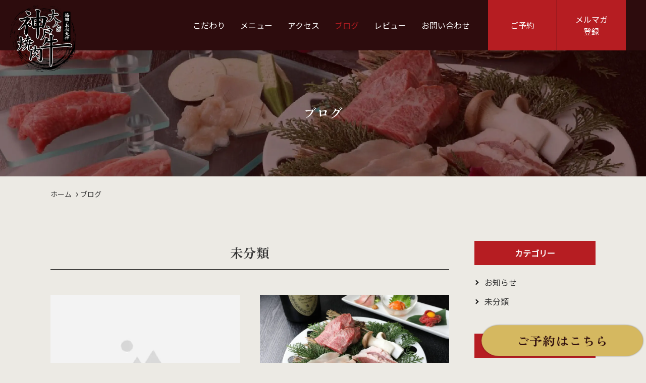

--- FILE ---
content_type: text/html; charset=UTF-8
request_url: https://otonanokobegyuyakiniku.com/category/uncategorized/page/2/
body_size: 8824
content:
<!DOCTYPE html><html lang="ja"><head>  <script>(function(w, d, s, l, i) {
			w[l] = w[l] || [];
			w[l].push({
				'gtm.start': new Date().getTime(),
				event: 'gtm.js'
			});
			var f = d.getElementsByTagName(s)[0],
				j = d.createElement(s),
				dl = l != 'dataLayer' ? '&l=' + l : '';
			j.async = true;
			j.src =
				'https://www.googletagmanager.com/gtm.js?id=' + i + dl;
			f.parentNode.insertBefore(j, f);
		})(window, document, 'script', 'dataLayer', 'GTM-MQCWVNL');</script> <meta charset="UTF-8"><title>黒毛和牛レバーおすすめの美味しい食べ方</title><meta name="description" content=""><meta name="viewport" content="width=device-width, initial-scale=1"><meta name="format-detection" content="telephone=no"><link rel="icon" type="image/x-icon" href="https://otonanokobegyuyakiniku.com/wp-content/themes/otonanokobegyuyakiniku/assets/img/favicon.png"><meta property="og:locale" content="ja_JP" /><meta property="og:site_name" content="梅田お初天神大人の神戸牛焼肉" /><meta property="og:title" content="梅田お初天神大人の神戸牛焼肉" /><meta property="og:url" content="https://otonanokobegyuyakiniku.com" /><meta property="og:type" content="website" /><meta property="og:description" content="「梅田お初天神大人の神戸牛焼肉」は、大阪梅田にある隠れ家のような焼肉屋です。シェフが厳選したこだわりの神戸牛と、焼肉に合う絶品のワインをご用意しております。" /><meta property="og:image" content="https://otonanokobegyuyakiniku.com/wp-content/themes/otonanokobegyuyakiniku/assets/img/ogp.jpg" /><meta property="og:image:url" content="https://otonanokobegyuyakiniku.com/wp-content/themes/otonanokobegyuyakiniku/assets/img/ogp.jpg" /><meta property="og:image:secure_url" content="https://otonanokobegyuyakiniku.com/wp-content/themes/otonanokobegyuyakiniku/assets/img/ogp.jpg" /><link rel="preconnect" href="https://fonts.googleapis.com"><link rel="preconnect" href="https://fonts.gstatic.com" crossorigin><link href="https://fonts.googleapis.com/css2?family=Noto+Sans+JP&family=Zen+Old+Mincho:wght@400;700;900&display=swap" rel="stylesheet"><link rel="stylesheet" href="https://otonanokobegyuyakiniku.com/wp-content/cache/autoptimize/css/autoptimize_single_a52299972e8144e41f76908301336f12.css"><link rel="stylesheet" href="https://otonanokobegyuyakiniku.com/wp-content/cache/autoptimize/css/autoptimize_single_8cd9d5e05ebaa503717e43945591dfa1.css"><link href="https://ugc-creative.com/ugc/css/api_reviews/embed.css" rel="stylesheet">  <script defer src="https://code.jquery.com/jquery-3.5.1.min.js"></script> <script defer src="https://otonanokobegyuyakiniku.com/wp-content/themes/otonanokobegyuyakiniku/assets/js/ofi.min.js"></script> <script defer src="https://otonanokobegyuyakiniku.com/wp-content/cache/autoptimize/js/autoptimize_single_74d06f347610956e4445b4b4a49530b0.js"></script> <meta name="description" content="- Page 2" /><meta name="robots" content="noindex, nofollow, max-image-preview:large" /><link rel="canonical" href="https://otonanokobegyuyakiniku.com/category/uncategorized/" /><link rel="prev" href="https://otonanokobegyuyakiniku.com/category/uncategorized/" /><link rel="next" href="https://otonanokobegyuyakiniku.com/category/uncategorized/page/3/" /><meta name="generator" content="All in One SEO (AIOSEO) 4.9.3" /> <script type="application/ld+json" class="aioseo-schema">{"@context":"https:\/\/schema.org","@graph":[{"@type":"BreadcrumbList","@id":"https:\/\/otonanokobegyuyakiniku.com\/category\/uncategorized\/page\/2\/#breadcrumblist","itemListElement":[{"@type":"ListItem","@id":"https:\/\/otonanokobegyuyakiniku.com#listItem","position":1,"name":"\u30db\u30fc\u30e0","item":"https:\/\/otonanokobegyuyakiniku.com","nextItem":{"@type":"ListItem","@id":"https:\/\/otonanokobegyuyakiniku.com\/category\/uncategorized\/#listItem","name":"\u672a\u5206\u985e"}},{"@type":"ListItem","@id":"https:\/\/otonanokobegyuyakiniku.com\/category\/uncategorized\/#listItem","position":2,"name":"\u672a\u5206\u985e","item":"https:\/\/otonanokobegyuyakiniku.com\/category\/uncategorized\/","nextItem":{"@type":"ListItem","@id":"https:\/\/otonanokobegyuyakiniku.com\/category\/uncategorized\/page\/2#listItem","name":"\u30da\u30fc\u30b8 2"},"previousItem":{"@type":"ListItem","@id":"https:\/\/otonanokobegyuyakiniku.com#listItem","name":"\u30db\u30fc\u30e0"}},{"@type":"ListItem","@id":"https:\/\/otonanokobegyuyakiniku.com\/category\/uncategorized\/page\/2#listItem","position":3,"name":"\u30da\u30fc\u30b8 2","previousItem":{"@type":"ListItem","@id":"https:\/\/otonanokobegyuyakiniku.com\/category\/uncategorized\/#listItem","name":"\u672a\u5206\u985e"}}]},{"@type":"CollectionPage","@id":"https:\/\/otonanokobegyuyakiniku.com\/category\/uncategorized\/page\/2\/#collectionpage","url":"https:\/\/otonanokobegyuyakiniku.com\/category\/uncategorized\/page\/2\/","name":"\u672a\u5206\u985e | \u6885\u7530\u304a\u521d\u5929\u795e\u5927\u4eba\u306e\u795e\u6238\u725b\u713c\u8089 - Page 2","description":"- Page 2","inLanguage":"ja","isPartOf":{"@id":"https:\/\/otonanokobegyuyakiniku.com\/#website"},"breadcrumb":{"@id":"https:\/\/otonanokobegyuyakiniku.com\/category\/uncategorized\/page\/2\/#breadcrumblist"}},{"@type":"Organization","@id":"https:\/\/otonanokobegyuyakiniku.com\/#organization","name":"\u6885\u7530\u304a\u521d\u5929\u795e\u5927\u4eba\u306e\u795e\u6238\u725b\u713c\u8089","description":"Just another WordPress site","url":"https:\/\/otonanokobegyuyakiniku.com\/","telephone":"+81675007325","logo":{"@type":"ImageObject","url":"https:\/\/otonanokobegyuyakiniku.com\/wp-content\/uploads\/2021\/11\/logo.png","@id":"https:\/\/otonanokobegyuyakiniku.com\/category\/uncategorized\/page\/2\/#organizationLogo","width":417,"height":426,"caption":"\u6885\u7530\u304a\u521d\u5929\u795e\u5927\u4eba\u306e\u795e\u6238\u725b\u713c\u8089"},"image":{"@id":"https:\/\/otonanokobegyuyakiniku.com\/category\/uncategorized\/page\/2\/#organizationLogo"}},{"@type":"WebSite","@id":"https:\/\/otonanokobegyuyakiniku.com\/#website","url":"https:\/\/otonanokobegyuyakiniku.com\/","name":"\u6885\u7530\u304a\u521d\u5929\u795e\u5927\u4eba\u306e\u795e\u6238\u725b\u713c\u8089","description":"Just another WordPress site","inLanguage":"ja","publisher":{"@id":"https:\/\/otonanokobegyuyakiniku.com\/#organization"}}]}</script> <link rel="alternate" type="application/rss+xml" title="梅田お初天神大人の神戸牛焼肉 &raquo; 未分類 カテゴリーのフィード" href="https://otonanokobegyuyakiniku.com/category/uncategorized/feed/" /><style id='wp-img-auto-sizes-contain-inline-css' type='text/css'>img:is([sizes=auto i],[sizes^="auto," i]){contain-intrinsic-size:3000px 1500px}
/*# sourceURL=wp-img-auto-sizes-contain-inline-css */</style><style id='wp-block-library-inline-css' type='text/css'>:root{--wp-block-synced-color:#7a00df;--wp-block-synced-color--rgb:122,0,223;--wp-bound-block-color:var(--wp-block-synced-color);--wp-editor-canvas-background:#ddd;--wp-admin-theme-color:#007cba;--wp-admin-theme-color--rgb:0,124,186;--wp-admin-theme-color-darker-10:#006ba1;--wp-admin-theme-color-darker-10--rgb:0,107,160.5;--wp-admin-theme-color-darker-20:#005a87;--wp-admin-theme-color-darker-20--rgb:0,90,135;--wp-admin-border-width-focus:2px}@media (min-resolution:192dpi){:root{--wp-admin-border-width-focus:1.5px}}.wp-element-button{cursor:pointer}:root .has-very-light-gray-background-color{background-color:#eee}:root .has-very-dark-gray-background-color{background-color:#313131}:root .has-very-light-gray-color{color:#eee}:root .has-very-dark-gray-color{color:#313131}:root .has-vivid-green-cyan-to-vivid-cyan-blue-gradient-background{background:linear-gradient(135deg,#00d084,#0693e3)}:root .has-purple-crush-gradient-background{background:linear-gradient(135deg,#34e2e4,#4721fb 50%,#ab1dfe)}:root .has-hazy-dawn-gradient-background{background:linear-gradient(135deg,#faaca8,#dad0ec)}:root .has-subdued-olive-gradient-background{background:linear-gradient(135deg,#fafae1,#67a671)}:root .has-atomic-cream-gradient-background{background:linear-gradient(135deg,#fdd79a,#004a59)}:root .has-nightshade-gradient-background{background:linear-gradient(135deg,#330968,#31cdcf)}:root .has-midnight-gradient-background{background:linear-gradient(135deg,#020381,#2874fc)}:root{--wp--preset--font-size--normal:16px;--wp--preset--font-size--huge:42px}.has-regular-font-size{font-size:1em}.has-larger-font-size{font-size:2.625em}.has-normal-font-size{font-size:var(--wp--preset--font-size--normal)}.has-huge-font-size{font-size:var(--wp--preset--font-size--huge)}.has-text-align-center{text-align:center}.has-text-align-left{text-align:left}.has-text-align-right{text-align:right}.has-fit-text{white-space:nowrap!important}#end-resizable-editor-section{display:none}.aligncenter{clear:both}.items-justified-left{justify-content:flex-start}.items-justified-center{justify-content:center}.items-justified-right{justify-content:flex-end}.items-justified-space-between{justify-content:space-between}.screen-reader-text{border:0;clip-path:inset(50%);height:1px;margin:-1px;overflow:hidden;padding:0;position:absolute;width:1px;word-wrap:normal!important}.screen-reader-text:focus{background-color:#ddd;clip-path:none;color:#444;display:block;font-size:1em;height:auto;left:5px;line-height:normal;padding:15px 23px 14px;text-decoration:none;top:5px;width:auto;z-index:100000}html :where(.has-border-color){border-style:solid}html :where([style*=border-top-color]){border-top-style:solid}html :where([style*=border-right-color]){border-right-style:solid}html :where([style*=border-bottom-color]){border-bottom-style:solid}html :where([style*=border-left-color]){border-left-style:solid}html :where([style*=border-width]){border-style:solid}html :where([style*=border-top-width]){border-top-style:solid}html :where([style*=border-right-width]){border-right-style:solid}html :where([style*=border-bottom-width]){border-bottom-style:solid}html :where([style*=border-left-width]){border-left-style:solid}html :where(img[class*=wp-image-]){height:auto;max-width:100%}:where(figure){margin:0 0 1em}html :where(.is-position-sticky){--wp-admin--admin-bar--position-offset:var(--wp-admin--admin-bar--height,0px)}@media screen and (max-width:600px){html :where(.is-position-sticky){--wp-admin--admin-bar--position-offset:0px}}

/*# sourceURL=wp-block-library-inline-css */</style><style id='wp-block-heading-inline-css' type='text/css'>h1:where(.wp-block-heading).has-background,h2:where(.wp-block-heading).has-background,h3:where(.wp-block-heading).has-background,h4:where(.wp-block-heading).has-background,h5:where(.wp-block-heading).has-background,h6:where(.wp-block-heading).has-background{padding:1.25em 2.375em}h1.has-text-align-left[style*=writing-mode]:where([style*=vertical-lr]),h1.has-text-align-right[style*=writing-mode]:where([style*=vertical-rl]),h2.has-text-align-left[style*=writing-mode]:where([style*=vertical-lr]),h2.has-text-align-right[style*=writing-mode]:where([style*=vertical-rl]),h3.has-text-align-left[style*=writing-mode]:where([style*=vertical-lr]),h3.has-text-align-right[style*=writing-mode]:where([style*=vertical-rl]),h4.has-text-align-left[style*=writing-mode]:where([style*=vertical-lr]),h4.has-text-align-right[style*=writing-mode]:where([style*=vertical-rl]),h5.has-text-align-left[style*=writing-mode]:where([style*=vertical-lr]),h5.has-text-align-right[style*=writing-mode]:where([style*=vertical-rl]),h6.has-text-align-left[style*=writing-mode]:where([style*=vertical-lr]),h6.has-text-align-right[style*=writing-mode]:where([style*=vertical-rl]){rotate:180deg}
/*# sourceURL=https://otonanokobegyuyakiniku.com/wp-includes/blocks/heading/style.min.css */</style><style id='wp-block-paragraph-inline-css' type='text/css'>.is-small-text{font-size:.875em}.is-regular-text{font-size:1em}.is-large-text{font-size:2.25em}.is-larger-text{font-size:3em}.has-drop-cap:not(:focus):first-letter{float:left;font-size:8.4em;font-style:normal;font-weight:100;line-height:.68;margin:.05em .1em 0 0;text-transform:uppercase}body.rtl .has-drop-cap:not(:focus):first-letter{float:none;margin-left:.1em}p.has-drop-cap.has-background{overflow:hidden}:root :where(p.has-background){padding:1.25em 2.375em}:where(p.has-text-color:not(.has-link-color)) a{color:inherit}p.has-text-align-left[style*="writing-mode:vertical-lr"],p.has-text-align-right[style*="writing-mode:vertical-rl"]{rotate:180deg}
/*# sourceURL=https://otonanokobegyuyakiniku.com/wp-includes/blocks/paragraph/style.min.css */</style><style id='global-styles-inline-css' type='text/css'>:root{--wp--preset--aspect-ratio--square: 1;--wp--preset--aspect-ratio--4-3: 4/3;--wp--preset--aspect-ratio--3-4: 3/4;--wp--preset--aspect-ratio--3-2: 3/2;--wp--preset--aspect-ratio--2-3: 2/3;--wp--preset--aspect-ratio--16-9: 16/9;--wp--preset--aspect-ratio--9-16: 9/16;--wp--preset--color--black: #000000;--wp--preset--color--cyan-bluish-gray: #abb8c3;--wp--preset--color--white: #ffffff;--wp--preset--color--pale-pink: #f78da7;--wp--preset--color--vivid-red: #cf2e2e;--wp--preset--color--luminous-vivid-orange: #ff6900;--wp--preset--color--luminous-vivid-amber: #fcb900;--wp--preset--color--light-green-cyan: #7bdcb5;--wp--preset--color--vivid-green-cyan: #00d084;--wp--preset--color--pale-cyan-blue: #8ed1fc;--wp--preset--color--vivid-cyan-blue: #0693e3;--wp--preset--color--vivid-purple: #9b51e0;--wp--preset--gradient--vivid-cyan-blue-to-vivid-purple: linear-gradient(135deg,rgb(6,147,227) 0%,rgb(155,81,224) 100%);--wp--preset--gradient--light-green-cyan-to-vivid-green-cyan: linear-gradient(135deg,rgb(122,220,180) 0%,rgb(0,208,130) 100%);--wp--preset--gradient--luminous-vivid-amber-to-luminous-vivid-orange: linear-gradient(135deg,rgb(252,185,0) 0%,rgb(255,105,0) 100%);--wp--preset--gradient--luminous-vivid-orange-to-vivid-red: linear-gradient(135deg,rgb(255,105,0) 0%,rgb(207,46,46) 100%);--wp--preset--gradient--very-light-gray-to-cyan-bluish-gray: linear-gradient(135deg,rgb(238,238,238) 0%,rgb(169,184,195) 100%);--wp--preset--gradient--cool-to-warm-spectrum: linear-gradient(135deg,rgb(74,234,220) 0%,rgb(151,120,209) 20%,rgb(207,42,186) 40%,rgb(238,44,130) 60%,rgb(251,105,98) 80%,rgb(254,248,76) 100%);--wp--preset--gradient--blush-light-purple: linear-gradient(135deg,rgb(255,206,236) 0%,rgb(152,150,240) 100%);--wp--preset--gradient--blush-bordeaux: linear-gradient(135deg,rgb(254,205,165) 0%,rgb(254,45,45) 50%,rgb(107,0,62) 100%);--wp--preset--gradient--luminous-dusk: linear-gradient(135deg,rgb(255,203,112) 0%,rgb(199,81,192) 50%,rgb(65,88,208) 100%);--wp--preset--gradient--pale-ocean: linear-gradient(135deg,rgb(255,245,203) 0%,rgb(182,227,212) 50%,rgb(51,167,181) 100%);--wp--preset--gradient--electric-grass: linear-gradient(135deg,rgb(202,248,128) 0%,rgb(113,206,126) 100%);--wp--preset--gradient--midnight: linear-gradient(135deg,rgb(2,3,129) 0%,rgb(40,116,252) 100%);--wp--preset--font-size--small: 13px;--wp--preset--font-size--medium: 20px;--wp--preset--font-size--large: 36px;--wp--preset--font-size--x-large: 42px;--wp--preset--spacing--20: 0.44rem;--wp--preset--spacing--30: 0.67rem;--wp--preset--spacing--40: 1rem;--wp--preset--spacing--50: 1.5rem;--wp--preset--spacing--60: 2.25rem;--wp--preset--spacing--70: 3.38rem;--wp--preset--spacing--80: 5.06rem;--wp--preset--shadow--natural: 6px 6px 9px rgba(0, 0, 0, 0.2);--wp--preset--shadow--deep: 12px 12px 50px rgba(0, 0, 0, 0.4);--wp--preset--shadow--sharp: 6px 6px 0px rgba(0, 0, 0, 0.2);--wp--preset--shadow--outlined: 6px 6px 0px -3px rgb(255, 255, 255), 6px 6px rgb(0, 0, 0);--wp--preset--shadow--crisp: 6px 6px 0px rgb(0, 0, 0);}:where(.is-layout-flex){gap: 0.5em;}:where(.is-layout-grid){gap: 0.5em;}body .is-layout-flex{display: flex;}.is-layout-flex{flex-wrap: wrap;align-items: center;}.is-layout-flex > :is(*, div){margin: 0;}body .is-layout-grid{display: grid;}.is-layout-grid > :is(*, div){margin: 0;}:where(.wp-block-columns.is-layout-flex){gap: 2em;}:where(.wp-block-columns.is-layout-grid){gap: 2em;}:where(.wp-block-post-template.is-layout-flex){gap: 1.25em;}:where(.wp-block-post-template.is-layout-grid){gap: 1.25em;}.has-black-color{color: var(--wp--preset--color--black) !important;}.has-cyan-bluish-gray-color{color: var(--wp--preset--color--cyan-bluish-gray) !important;}.has-white-color{color: var(--wp--preset--color--white) !important;}.has-pale-pink-color{color: var(--wp--preset--color--pale-pink) !important;}.has-vivid-red-color{color: var(--wp--preset--color--vivid-red) !important;}.has-luminous-vivid-orange-color{color: var(--wp--preset--color--luminous-vivid-orange) !important;}.has-luminous-vivid-amber-color{color: var(--wp--preset--color--luminous-vivid-amber) !important;}.has-light-green-cyan-color{color: var(--wp--preset--color--light-green-cyan) !important;}.has-vivid-green-cyan-color{color: var(--wp--preset--color--vivid-green-cyan) !important;}.has-pale-cyan-blue-color{color: var(--wp--preset--color--pale-cyan-blue) !important;}.has-vivid-cyan-blue-color{color: var(--wp--preset--color--vivid-cyan-blue) !important;}.has-vivid-purple-color{color: var(--wp--preset--color--vivid-purple) !important;}.has-black-background-color{background-color: var(--wp--preset--color--black) !important;}.has-cyan-bluish-gray-background-color{background-color: var(--wp--preset--color--cyan-bluish-gray) !important;}.has-white-background-color{background-color: var(--wp--preset--color--white) !important;}.has-pale-pink-background-color{background-color: var(--wp--preset--color--pale-pink) !important;}.has-vivid-red-background-color{background-color: var(--wp--preset--color--vivid-red) !important;}.has-luminous-vivid-orange-background-color{background-color: var(--wp--preset--color--luminous-vivid-orange) !important;}.has-luminous-vivid-amber-background-color{background-color: var(--wp--preset--color--luminous-vivid-amber) !important;}.has-light-green-cyan-background-color{background-color: var(--wp--preset--color--light-green-cyan) !important;}.has-vivid-green-cyan-background-color{background-color: var(--wp--preset--color--vivid-green-cyan) !important;}.has-pale-cyan-blue-background-color{background-color: var(--wp--preset--color--pale-cyan-blue) !important;}.has-vivid-cyan-blue-background-color{background-color: var(--wp--preset--color--vivid-cyan-blue) !important;}.has-vivid-purple-background-color{background-color: var(--wp--preset--color--vivid-purple) !important;}.has-black-border-color{border-color: var(--wp--preset--color--black) !important;}.has-cyan-bluish-gray-border-color{border-color: var(--wp--preset--color--cyan-bluish-gray) !important;}.has-white-border-color{border-color: var(--wp--preset--color--white) !important;}.has-pale-pink-border-color{border-color: var(--wp--preset--color--pale-pink) !important;}.has-vivid-red-border-color{border-color: var(--wp--preset--color--vivid-red) !important;}.has-luminous-vivid-orange-border-color{border-color: var(--wp--preset--color--luminous-vivid-orange) !important;}.has-luminous-vivid-amber-border-color{border-color: var(--wp--preset--color--luminous-vivid-amber) !important;}.has-light-green-cyan-border-color{border-color: var(--wp--preset--color--light-green-cyan) !important;}.has-vivid-green-cyan-border-color{border-color: var(--wp--preset--color--vivid-green-cyan) !important;}.has-pale-cyan-blue-border-color{border-color: var(--wp--preset--color--pale-cyan-blue) !important;}.has-vivid-cyan-blue-border-color{border-color: var(--wp--preset--color--vivid-cyan-blue) !important;}.has-vivid-purple-border-color{border-color: var(--wp--preset--color--vivid-purple) !important;}.has-vivid-cyan-blue-to-vivid-purple-gradient-background{background: var(--wp--preset--gradient--vivid-cyan-blue-to-vivid-purple) !important;}.has-light-green-cyan-to-vivid-green-cyan-gradient-background{background: var(--wp--preset--gradient--light-green-cyan-to-vivid-green-cyan) !important;}.has-luminous-vivid-amber-to-luminous-vivid-orange-gradient-background{background: var(--wp--preset--gradient--luminous-vivid-amber-to-luminous-vivid-orange) !important;}.has-luminous-vivid-orange-to-vivid-red-gradient-background{background: var(--wp--preset--gradient--luminous-vivid-orange-to-vivid-red) !important;}.has-very-light-gray-to-cyan-bluish-gray-gradient-background{background: var(--wp--preset--gradient--very-light-gray-to-cyan-bluish-gray) !important;}.has-cool-to-warm-spectrum-gradient-background{background: var(--wp--preset--gradient--cool-to-warm-spectrum) !important;}.has-blush-light-purple-gradient-background{background: var(--wp--preset--gradient--blush-light-purple) !important;}.has-blush-bordeaux-gradient-background{background: var(--wp--preset--gradient--blush-bordeaux) !important;}.has-luminous-dusk-gradient-background{background: var(--wp--preset--gradient--luminous-dusk) !important;}.has-pale-ocean-gradient-background{background: var(--wp--preset--gradient--pale-ocean) !important;}.has-electric-grass-gradient-background{background: var(--wp--preset--gradient--electric-grass) !important;}.has-midnight-gradient-background{background: var(--wp--preset--gradient--midnight) !important;}.has-small-font-size{font-size: var(--wp--preset--font-size--small) !important;}.has-medium-font-size{font-size: var(--wp--preset--font-size--medium) !important;}.has-large-font-size{font-size: var(--wp--preset--font-size--large) !important;}.has-x-large-font-size{font-size: var(--wp--preset--font-size--x-large) !important;}
/*# sourceURL=global-styles-inline-css */</style><style id='classic-theme-styles-inline-css' type='text/css'>/*! This file is auto-generated */
.wp-block-button__link{color:#fff;background-color:#32373c;border-radius:9999px;box-shadow:none;text-decoration:none;padding:calc(.667em + 2px) calc(1.333em + 2px);font-size:1.125em}.wp-block-file__button{background:#32373c;color:#fff;text-decoration:none}
/*# sourceURL=/wp-includes/css/classic-themes.min.css */</style><link rel="https://api.w.org/" href="https://otonanokobegyuyakiniku.com/wp-json/" /><link rel="alternate" title="JSON" type="application/json" href="https://otonanokobegyuyakiniku.com/wp-json/wp/v2/categories/1" /><link rel="EditURI" type="application/rsd+xml" title="RSD" href="https://otonanokobegyuyakiniku.com/xmlrpc.php?rsd" /><meta name="generator" content="WordPress 6.9" /></head><body class="archive paged category category-uncategorized category-1 paged-2 category-paged-2 wp-theme-otonanokobegyuyakiniku %e9%bb%92%e6%af%9b%e5%92%8c%e7%89%9b%e3%83%ac%e3%83%90%e3%83%bc%e3%81%8a%e3%81%99%e3%81%99%e3%82%81%e3%81%ae%e7%be%8e%e5%91%b3%e3%81%97%e3%81%84%e9%a3%9f%e3%81%b9%e6%96%b9"> <noscript><iframe src="https://www.googletagmanager.com/ns.html?id=GTM-MQCWVNL" height="0" width="0" style="display:none;visibility:hidden"></iframe></noscript><header><div class="l-inner-l"><div class="l-flex l-flex-space l-flex-reverse"><h1><a href="/"><noscript><img src="https://otonanokobegyuyakiniku.com/wp-content/themes/otonanokobegyuyakiniku/assets/img/logo.svg" alt="大人の神戸牛焼肉"></noscript><img class="lazyload" src='data:image/svg+xml,%3Csvg%20xmlns=%22http://www.w3.org/2000/svg%22%20viewBox=%220%200%20210%20140%22%3E%3C/svg%3E' data-src="https://otonanokobegyuyakiniku.com/wp-content/themes/otonanokobegyuyakiniku/assets/img/logo.svg" alt="大人の神戸牛焼肉"></a><span>梅田お初天神大人の神戸牛焼肉</span></h1> <a class="hd-btn-menu"> <span></span> <span></span> <span></span> </a><nav><ul><li><a href="/#sec-about">こだわり</a></li><li><a href="/#sec-menu">メニュー</a></li><li><a href="/#sec-access">アクセス</a></li><li><a href="/blog/" class="current" >ブログ</a></li><li><a href="/reviews/" >レビュー</a></li><li><a href="/contact/" >お問い合わせ</a></li></ul> <a class="hd-btn" href="https://www.tablecheck.com/shops/otonano-kobegyu-yakiniku/reserve" target="_blank">ご予約</a> <a class="hd-btn" href="https://www.masarusakai.com/tdk/index.php/form/reg?mid=9f538x" target="_blank">メルマガ<br>登録</a></nav></div></div></header><main id="l-main"><div class="title-page"><h2 class="title-l">ブログ</h2></div><div class="bread-crumb-wrap l-inner"><ul class="bread-crumb"><li><a href="/">ホーム</a></li><li>ブログ</li></ul></div><div class="l-inner"><div class="l-sec"><div id="l-flex-content" class="l-flex l-flex-space"><div id="l-main-content"><h3 class="title-l title-line">未分類</h3><ul class="l-flex l-flex-2 list-article"><article> <a href="https://otonanokobegyuyakiniku.com/uncategorized/446/"><div class="thumb"> <noscript><img src="https://otonanokobegyuyakiniku.com/wp-content/themes/otonanokobegyuyakiniku/assets/img/noimage.jpg" alt=""></noscript><img class="lazyload" src='data:image/svg+xml,%3Csvg%20xmlns=%22http://www.w3.org/2000/svg%22%20viewBox=%220%200%20210%20140%22%3E%3C/svg%3E' data-src="https://otonanokobegyuyakiniku.com/wp-content/themes/otonanokobegyuyakiniku/assets/img/noimage.jpg" alt=""></div><div class="txt"><h3 class="at-title">黒毛和牛レバーおすすめの美味しい食べ方</h3><p class="cat">未分類</p><div class="at-content"><p>梅田お初天神大人の神戸牛焼肉です。 黒毛和牛レバーは、牛の肝臓のことで、栄養価が高く、クセがなく食べやすい食材です。鉄分 [&hellip;]</p></div><p class="date txt-r">2023.09.05</p></div> </a></article><article> <a href="https://otonanokobegyuyakiniku.com/uncategorized/442/"><div class="thumb"> <img width="1000" height="667" src="https://otonanokobegyuyakiniku.com/wp-content/uploads/2023/05/IMG_0790.jpeg" class="attachment-full size-full wp-post-image" alt="" decoding="async" fetchpriority="high" srcset="https://otonanokobegyuyakiniku.com/wp-content/uploads/2023/05/IMG_0790.jpeg 1000w, https://otonanokobegyuyakiniku.com/wp-content/uploads/2023/05/IMG_0790-300x200.jpeg 300w, https://otonanokobegyuyakiniku.com/wp-content/uploads/2023/05/IMG_0790-768x512.jpeg 768w" sizes="(max-width: 1000px) 100vw, 1000px" /></div><div class="txt"><h3 class="at-title">黒毛和牛ココロおすすめの美味しい食べ方</h3><p class="cat">未分類</p><div class="at-content"><p>梅田お初天神大人の神戸牛焼肉です。 黒毛和牛ココロは、牛の心臓の部分です。コリコリとした食感と、さっぱりとした味わいが特 [&hellip;]</p></div><p class="date txt-r">2023.09.04</p></div> </a></article><article> <a href="https://otonanokobegyuyakiniku.com/uncategorized/309/"><div class="thumb"> <noscript><img width="750" height="1000" src="https://otonanokobegyuyakiniku.com/wp-content/uploads/2022/11/IMG_2361.jpeg" class="attachment-full size-full wp-post-image" alt="" decoding="async" srcset="https://otonanokobegyuyakiniku.com/wp-content/uploads/2022/11/IMG_2361.jpeg 750w, https://otonanokobegyuyakiniku.com/wp-content/uploads/2022/11/IMG_2361-225x300.jpeg 225w" sizes="(max-width: 750px) 100vw, 750px" /></noscript><img width="750" height="1000" src='data:image/svg+xml,%3Csvg%20xmlns=%22http://www.w3.org/2000/svg%22%20viewBox=%220%200%20750%201000%22%3E%3C/svg%3E' data-src="https://otonanokobegyuyakiniku.com/wp-content/uploads/2022/11/IMG_2361.jpeg" class="lazyload attachment-full size-full wp-post-image" alt="" decoding="async" data-srcset="https://otonanokobegyuyakiniku.com/wp-content/uploads/2022/11/IMG_2361.jpeg 750w, https://otonanokobegyuyakiniku.com/wp-content/uploads/2022/11/IMG_2361-225x300.jpeg 225w" data-sizes="(max-width: 750px) 100vw, 750px" /></div><div class="txt"><h3 class="at-title">神戸牛の希少部位テールとは？</h3><p class="cat">未分類</p><div class="at-content"><p>梅田お初天神大人の神戸牛焼肉です。 神戸牛テールは、神戸牛の希少部位のひとつで、牛の尻尾の部分から取られます。 神戸牛テ [&hellip;]</p></div><p class="date txt-r">2023.07.05</p></div> </a></article><article> <a href="https://otonanokobegyuyakiniku.com/uncategorized/200/"><div class="thumb"> <noscript><img width="1000" height="750" src="https://otonanokobegyuyakiniku.com/wp-content/uploads/2023/05/IMG_2438.jpeg" class="attachment-full size-full wp-post-image" alt="" decoding="async" srcset="https://otonanokobegyuyakiniku.com/wp-content/uploads/2023/05/IMG_2438.jpeg 1000w, https://otonanokobegyuyakiniku.com/wp-content/uploads/2023/05/IMG_2438-300x225.jpeg 300w, https://otonanokobegyuyakiniku.com/wp-content/uploads/2023/05/IMG_2438-768x576.jpeg 768w" sizes="(max-width: 1000px) 100vw, 1000px" /></noscript><img width="1000" height="750" src='data:image/svg+xml,%3Csvg%20xmlns=%22http://www.w3.org/2000/svg%22%20viewBox=%220%200%201000%20750%22%3E%3C/svg%3E' data-src="https://otonanokobegyuyakiniku.com/wp-content/uploads/2023/05/IMG_2438.jpeg" class="lazyload attachment-full size-full wp-post-image" alt="" decoding="async" data-srcset="https://otonanokobegyuyakiniku.com/wp-content/uploads/2023/05/IMG_2438.jpeg 1000w, https://otonanokobegyuyakiniku.com/wp-content/uploads/2023/05/IMG_2438-300x225.jpeg 300w, https://otonanokobegyuyakiniku.com/wp-content/uploads/2023/05/IMG_2438-768x576.jpeg 768w" data-sizes="(max-width: 1000px) 100vw, 1000px" /></div><div class="txt"><h3 class="at-title">神戸牛の希少部位「唐辛子」は赤身の旨味を堪能できる</h3><p class="cat">未分類</p><div class="at-content"><p>梅田お初天神大人の神戸牛焼肉です。 神戸牛は、その風味と柔らかさで世界的に知られています。しかし、あまり知られていない神 [&hellip;]</p></div><p class="date txt-r">2023.05.20</p></div> </a></article><article> <a href="https://otonanokobegyuyakiniku.com/uncategorized/197/"><div class="thumb"> <noscript><img width="1000" height="750" src="https://otonanokobegyuyakiniku.com/wp-content/uploads/2023/05/IMG_2376.jpeg" class="attachment-full size-full wp-post-image" alt="" decoding="async" srcset="https://otonanokobegyuyakiniku.com/wp-content/uploads/2023/05/IMG_2376.jpeg 1000w, https://otonanokobegyuyakiniku.com/wp-content/uploads/2023/05/IMG_2376-300x225.jpeg 300w, https://otonanokobegyuyakiniku.com/wp-content/uploads/2023/05/IMG_2376-768x576.jpeg 768w" sizes="(max-width: 1000px) 100vw, 1000px" /></noscript><img width="1000" height="750" src='data:image/svg+xml,%3Csvg%20xmlns=%22http://www.w3.org/2000/svg%22%20viewBox=%220%200%201000%20750%22%3E%3C/svg%3E' data-src="https://otonanokobegyuyakiniku.com/wp-content/uploads/2023/05/IMG_2376.jpeg" class="lazyload attachment-full size-full wp-post-image" alt="" decoding="async" data-srcset="https://otonanokobegyuyakiniku.com/wp-content/uploads/2023/05/IMG_2376.jpeg 1000w, https://otonanokobegyuyakiniku.com/wp-content/uploads/2023/05/IMG_2376-300x225.jpeg 300w, https://otonanokobegyuyakiniku.com/wp-content/uploads/2023/05/IMG_2376-768x576.jpeg 768w" data-sizes="(max-width: 1000px) 100vw, 1000px" /></div><div class="txt"><h3 class="at-title">神戸牛ラムシン：希少部位の魅力と調理方法と食べ方</h3><p class="cat">未分類</p><div class="at-content"><p>梅田お初天神大人の神戸牛焼肉です。 神戸牛ラムシンは、神戸牛の希少部位です。モモ肉の中央にある細かく繊細な肉で、柔らかく [&hellip;]</p></div><p class="date txt-r">2023.05.19</p></div> </a></article><article> <a href="https://otonanokobegyuyakiniku.com/uncategorized/195/"><div class="thumb"> <noscript><img width="400" height="300" src="https://otonanokobegyuyakiniku.com/wp-content/uploads/2023/05/2022-07-24-14.47のイメージ.jpeg" class="attachment-full size-full wp-post-image" alt="" decoding="async" srcset="https://otonanokobegyuyakiniku.com/wp-content/uploads/2023/05/2022-07-24-14.47のイメージ.jpeg 400w, https://otonanokobegyuyakiniku.com/wp-content/uploads/2023/05/2022-07-24-14.47のイメージ-300x225.jpeg 300w" sizes="(max-width: 400px) 100vw, 400px" /></noscript><img width="400" height="300" src='data:image/svg+xml,%3Csvg%20xmlns=%22http://www.w3.org/2000/svg%22%20viewBox=%220%200%20400%20300%22%3E%3C/svg%3E' data-src="https://otonanokobegyuyakiniku.com/wp-content/uploads/2023/05/2022-07-24-14.47のイメージ.jpeg" class="lazyload attachment-full size-full wp-post-image" alt="" decoding="async" data-srcset="https://otonanokobegyuyakiniku.com/wp-content/uploads/2023/05/2022-07-24-14.47のイメージ.jpeg 400w, https://otonanokobegyuyakiniku.com/wp-content/uploads/2023/05/2022-07-24-14.47のイメージ-300x225.jpeg 300w" data-sizes="(max-width: 400px) 100vw, 400px" /></div><div class="txt"><h3 class="at-title">神戸牛マルカワ：神戸ビーフの最高級部位の濃厚な赤身肉の味わいを堪能しよう</h3><p class="cat">未分類</p><div class="at-content"><p>梅田お初天神大人の神戸牛焼肉です。 神戸牛は、日本三大和牛の一つであり世界的にも有名です。そのおいしさは科学的にも証明さ [&hellip;]</p></div><p class="date txt-r">2023.05.18</p></div> </a></article></ul><div class='wp-pagenavi' role='navigation'> <a class="previouspostslink" rel="prev" aria-label="前のページ" href="https://otonanokobegyuyakiniku.com/category/uncategorized/">«</a><a class="page smaller" title="ページ 1" href="https://otonanokobegyuyakiniku.com/category/uncategorized/">1</a><span aria-current='page' class='current'>2</span><a class="page larger" title="ページ 3" href="https://otonanokobegyuyakiniku.com/category/uncategorized/page/3/">3</a><a class="page larger" title="ページ 4" href="https://otonanokobegyuyakiniku.com/category/uncategorized/page/4/">4</a><a class="nextpostslink" rel="next" aria-label="次のページ" href="https://otonanokobegyuyakiniku.com/category/uncategorized/page/3/">»</a></div></div><div id="l-side-content"><section><h4 class="title-side">カテゴリー</h4><ul class="list-side"><li class="cat-item cat-item-3"><a href="https://otonanokobegyuyakiniku.com/category/%e3%81%8a%e7%9f%a5%e3%82%89%e3%81%9b/">お知らせ</a></li><li class="cat-item cat-item-1 current-cat"><a aria-current="page" href="https://otonanokobegyuyakiniku.com/category/uncategorized/">未分類</a></li></ul></section><section><h4 class="title-side">人気の記事</h4></section></div></div></div></div></main> <a href="" id="pagetop"></a><footer> <a href="https://www.tablecheck.com/shops/otonano-kobegyu-yakiniku/reserve" target="_blank" class="ft-reserve"> ご予約はこちら </a><div class="sec-btn l-sec-s"><div class="l-inner"><div class="l-flex l-flex-space"> <a class="btn btn-border-w btn-ar-l" href="https://www.tablecheck.com/shops/otonano-kobegyu-yakiniku/reserve" target="_blank"> <em class="title-s mb10">ご予約はこちら</em> <span>WEB予約特典<br>神戸牛食べ尽くしコース<br>14,300円→10,780円（税込）</span> </a> <a class="btn btn-border-w btn-ar-l" href="https://www.masarusakai.com/tdk/index.php/form/reg?mid=9f538x" target="_blank"> <em class="title-s mb10">メルマガ登録はこちら</em>                <span>メルマガ登録特典<br>神戸牛食べ尽くしコース<br>14,300円→10,780円（税込）</span> さらに、ご満足いただけなかった場合は全額返金保証 </a></div></div></div><div class="l-inner txt-c"><p class="ft-logo"><a href="/"><noscript><img src="https://otonanokobegyuyakiniku.com/wp-content/themes/otonanokobegyuyakiniku/assets/img/logo.svg" alt="大人の神戸牛焼肉"></noscript><img class="lazyload" src='data:image/svg+xml,%3Csvg%20xmlns=%22http://www.w3.org/2000/svg%22%20viewBox=%220%200%20210%20140%22%3E%3C/svg%3E' data-src="https://otonanokobegyuyakiniku.com/wp-content/themes/otonanokobegyuyakiniku/assets/img/logo.svg" alt="大人の神戸牛焼肉"></a></p><p class="ft-name">梅田お初天神大人の神戸牛焼肉</p><p class="ft-address">大阪市北区曽根崎2-2-12 2F<br>東梅田駅より 徒歩 約３分</p><ul><li><a href="/blog/">ブログ</a></li><li><a href="/privacypolicy/">プライバシーポリシー</a></li><li><a href="/contact/">お問い合わせ</a></li></ul><p class="copyright"><small>©︎2021 梅田お初天神大人の神戸牛焼肉</small></p></div></footer> <script type="speculationrules">{"prefetch":[{"source":"document","where":{"and":[{"href_matches":"/*"},{"not":{"href_matches":["/wp-*.php","/wp-admin/*","/wp-content/uploads/*","/wp-content/*","/wp-content/plugins/*","/wp-content/themes/otonanokobegyuyakiniku/*","/*\\?(.+)"]}},{"not":{"selector_matches":"a[rel~=\"nofollow\"]"}},{"not":{"selector_matches":".no-prefetch, .no-prefetch a"}}]},"eagerness":"conservative"}]}</script> <noscript><style>.lazyload{display:none;}</style></noscript><script data-noptimize="1">window.lazySizesConfig=window.lazySizesConfig||{};window.lazySizesConfig.loadMode=1;</script><script defer data-noptimize="1" src='https://otonanokobegyuyakiniku.com/wp-content/plugins/autoptimize/classes/external/js/lazysizes.min.js?ao_version=3.1.14'></script> </body></html>

--- FILE ---
content_type: text/css
request_url: https://otonanokobegyuyakiniku.com/wp-content/cache/autoptimize/css/autoptimize_single_a52299972e8144e41f76908301336f12.css
body_size: 6203
content:
@charset "UTF-8";html,body,div,span,object,iframe,h1,h2,h3,h4,h5,h6,p,blockquote,pre,abbr,address,cite,code,del,dfn,em,img,ins,kbd,q,samp,small,strong,sub,sup,var,b,i,dl,dt,dd,ol,ul,li,fieldset,form,label,legend,table,caption,tbody,tfoot,thead,tr,th,td,article,aside,canvas,details,figcaption,figure,footer,header,hgroup,menu,nav,section,summary,time,mark,audio,video{margin:0;padding:0;border:0;outline:0;font-size:100%;vertical-align:baseline;background:0 0}article,aside,details,figcaption,figure,footer,header,hgroup,menu,nav,section{display:block}nav ul{list-style:none}blockquote,q{quotes:none}blockquote:before,blockquote:after,q:before,q:after{content:"";content:none}a{margin:0;padding:0;font-size:100%;vertical-align:baseline;background:0 0}ins{background-color:#ff9;color:#000;text-decoration:none}mark{background-color:#ff9;color:#000;font-style:italic;font-weight:700}del{text-decoration:line-through}abbr[title],dfn[title]{border-bottom:1px dotted;cursor:help}table{border-collapse:collapse;border-spacing:0}hr{display:block;height:1px;border:0;border-top:1px solid #ccc;margin:1em 0;padding:0}input,select{vertical-align:middle}body{line-height:1.5;-webkit-text-size-adjust:100%}ul,ol{list-style:none}a{display:block;color:inherit;text-decoration:none;outline:none}alink,avisited{color:inherit}img{vertical-align:top;font-size:0;line-height:0;width:auto;height:auto;max-width:100%}*,*:before,*:after{-webkit-box-sizing:border-box;-o-box-sizing:border-box;-ms-box-sizing:border-box;box-sizing:border-box}:root{--color-main:#b61d22;--color-dark:#880207;--color-sub:#2d0c0d}body{background:#eceae4}a{transition:.3s}.sp{display:none}@media screen and (max-width:500px){.sp{display:block}}@media screen and (max-width:767px){.pc{display:none}}.img,.thumb{line-height:0;text-align:center}.img img,.thumb img{transition:.3s}img{max-width:100%;width:auto;height:auto}.txt-c{text-align:center}.txt-r{text-align:right}.txt-l{text-align:left !important}.back-c-g{background:#f5f5f5}.back-c-gr{background:#f5fffa}.cf:after{content:"";display:block;clear:both}#pagetop{position:fixed;bottom:90px !important;right:12px;width:50px;height:50px;background:rgba(0,0,0,.7);z-index:10;transition:.3s;display:none}#pagetop:before{content:"";border-top:3px solid #fff;border-right:3px solid #fff;margin-top:-3px;height:10px;width:10px;position:absolute;top:50%;left:50%;transform:rotate(-45deg);margin-left:-5px}footer{padding:70px 0;background:url(//otonanokobegyuyakiniku.com/wp-content/themes/otonanokobegyuyakiniku/assets/css/../../assets/img/co_bg_01.jpg) no-repeat left top;background-size:cover}footer .ft-reserve{position:fixed;bottom:12px;right:6px;background:#d5b860;color:var(--color-sub);font-size:26px;line-height:68px;width:320px;text-align:center;border-radius:60px;font-weight:700;font-family:'Zen Old Mincho',serif;box-shadow:0 0 3px rgba(0,0,0,.5);animation:poyon 5s infinite}@keyframes poyon{0%{transform:scale(1,1) translate(0%,0%)}15%{transform:scale(.9,.9) translate(0%,3%)}30%{transform:scale(1,.9) translate(0%,3%)}50%{transform:scale(.9,1) translate(0%,-3%)}70%{transform:scale(1,.9) translate(0%,3%)}100%{transform:scale(1,1) translate(0%,0%)}}footer p,footer a{color:#fff}footer .ft-logo{margin-bottom:10px}footer .ft-logo img{width:200px}footer .ft-name{font-size:18px;margin-bottom:10px;font-family:'Zen Old Mincho',serif}footer .ft-address{margin-bottom:70px;font-family:'Zen Old Mincho',serif}footer ul{display:flex;justify-content:center;margin-bottom:10px}footer ul li{margin:0 20px}footer ul a{font-size:14px}footer .copyright{font-size:14px;font-family:'Zen Old Mincho',serif}@media screen and (max-width:767px){#pagetop{bottom:80px !important}footer .ft-reserve{width:calc(100% - 20px);right:10px;font-size:26px;line-height:64px;bottom:6px}footer .ft-logo img{width:100px}}@media screen and (max-width:500px){footer ul{display:block}footer ul li{border-bottom:1px dotted #fff}footer ul li:last-child{border-bottom:none}footer ul a{padding:10px}}header{position:fixed;width:100%;background:var(--color-sub);z-index:100;height:100px;transition:.3s}header .l-inner-l{position:relative}header h1{transition:.3s;padding:0 0 2px;position:absolute;top:10px;left:0}header h1 img{transition:.3s}header h1 span{display:none;white-space:nowrap;color:#fff}header .hd-btn-menu{display:none;position:fixed;z-index:200;top:0;right:5px;float:right;width:70px;height:70px;padding-top:40px;text-align:center;color:#fff}header .hd-btn-menu span{position:absolute;left:50%;display:inline-block;width:36px;height:3px;margin-left:-18px;-webkit-transition:all .4s;transition:all .4s;background:#fff}header .hd-btn-menu span:nth-child(1){top:50%;margin-top:-12px}header .hd-btn-menu span:nth-child(2){top:50%;margin-top:-1.5px}header .hd-btn-menu span:nth-child(3){top:50%;margin-top:10px}header a{font-family:'Noto Sans JP',sans-serif}header nav li a:hover{color:var(--color-main)}@media screen and (min-width:1101px){header h1{font-size:14px}header h1 img{width:130px}header .current{color:var(--color-main)}header nav{display:flex}header nav ul{display:flex;align-items:center;margin-right:20px}header nav li{position:relative}header nav li a{line-height:100px;padding:0 15px}header nav a{display:block;color:#fff}header .hd-btn{background:var(--color-main);color:#fff;display:flex;align-items:center;justify-content:center;white-space:nowrap;text-align:center;width:136px;line-height:1.5em;margin-left:1px}header .hd-btn:hover{background:var(--color-dark)}}@media screen and (max-width:1100px){header{height:70px}header h1{left:10px}header h1 img{width:100px}header h1 span{display:block;position:absolute;top:15px;left:120px;white-space:nowrap;color:#fff;font-size:14px}header .js-slugnav ul{display:block !important;position:relative !important;width:100% !important}header .hd-btn-menu{display:inline-block}header nav{position:fixed;z-index:100;top:0;right:-320px;overflow-x:hidden;overflow-y:auto;width:320px;height:100%;padding:70px 25px;-webkit-transition:.3s;transition:.3s;background:#fff;-webkit-box-shadow:0 1px 3px 0 #ddd;box-shadow:0 1px 3px 0 #ddd;-webkit-overflow-scrolling:touch}header nav ul{margin-bottom:30px}header nav ul li{border-bottom:1px dotted #ccc}header nav ul li a{padding:10px 10px 10px 15px}header nav ul a{position:relative}header nav ul a:before{content:"";border-top:2px solid var(--color-main);border-right:2px solid var(--color-main);margin-top:-3px;height:7px;width:7px;position:absolute;top:50%;left:0;transform:rotate(45deg)}header .hd-btn{background:var(--color-main);color:#fff;text-align:center;padding:10px;height:48px;margin-top:10px;position:relative}header .hd-btn:after{content:"";border-top:2px solid #fff;border-right:2px solid #fff;margin-top:-3.5px;height:7px;width:7px;position:absolute;top:50%;right:10px;transform:rotate(45deg)}header .hd-btn br{display:none}.js-open header:after{position:fixed;z-index:99;top:0;left:0;display:block;width:100%;height:100%;content:'';background:rgba(0,0,0,.3)}.js-open header nav{top:0;right:0;bottom:0}.js-open header .hd-btn-menu{color:var(--color-main)}.js-open header .hd-btn-menu span{background:var(--color-main)}.js-open header .hd-btn-menu span:nth-child(1){top:5px;transform:translateY(20px) rotate(-45deg);margin-top:0}.js-open header .hd-btn-menu span:nth-child(2){opacity:0}.js-open header .hd-btn-menu span:nth-child(3){top:45.5px;transform:translateY(-20px) rotate(45deg);margin-top:0}}@media screen and (max-width:500px){header{height:50px}header h1{top:3px}header h1 img{width:45px}header h1 span{left:60px;top:12px}header .hd-btn-menu{width:50px;height:50px}}header.js-fixed{height:70px;box-shadow:0 0 5px 5px rgba(0,0,0,.03)}@media screen and (min-width:1101px){header.js-fixed h1 img{width:100px}header.js-fixed nav li a{line-height:70px}}@media screen and (max-width:1100px){header.js-fixed{height:60px}header.js-fixed h1{font-size:10px}header.js-fixed h1 span{top:10px}header.js-fixed .hd-btn-menu{width:60px;height:60px}}@media screen and (max-width:500px){header.js-fixed{height:50px}header.js-fixed .hd-btn-menu{width:50px;height:50px}}#l-main{display:block;padding-top:100px;position:relative}@media screen and (max-width:1100px){#l-main{padding-top:70px}}@media screen and (max-width:500px){#l-main{padding-top:50px}}.l-inner-l{width:100%;max-width:1240px;margin:0 auto;padding:0 20px}.l-inner{width:100%;max-width:1120px;margin:0 auto;padding:0 20px}.l-inner-s{width:96%;max-width:940px;margin:0 auto;padding:0 20px}.l-inner-ss{width:96%;max-width:800px;margin:0 auto;padding:0 20px}@media screen and (max-width:1000px){#l-flex-content{display:block}}#l-flex-content+section{margin-top:50px}#l-main-content{width:calc(100% - 290px)}@media screen and (max-width:1000px){#l-main-content{width:100%;margin-bottom:100px}}#l-side-content{width:240px}#l-side-content section{margin-bottom:50px}@media screen and (max-width:1000px){#l-side-content{width:100%}}.back-c-r{background:url(//otonanokobegyuyakiniku.com/wp-content/themes/otonanokobegyuyakiniku/assets/css/../../assets/img/co_bg_01.jpg) no-repeat left top;background-size:cover}@media screen and (max-width:767px){.back-c-r{background:url(//otonanokobegyuyakiniku.com/wp-content/themes/otonanokobegyuyakiniku/assets/css/../../assets/img/co_bg_01.jpg) repeat left top}}.back-c-dr{background:var(--color-sub)}.back-c-g{background:#eceae4}.l-sec{padding:80px 0}@media screen and (max-width:767px){.l-sec{padding:60px 0}}.l-sec-s{padding:50px 0}.l-flex{display:flex}.l-flex-2{flex-wrap:wrap}.l-flex-2>*{width:calc((100% - 40px)/2);margin-bottom:40px}.l-flex-2>*:nth-child(even){margin-left:40px}@media screen and (max-width:1000px){.l-flex-2>*{width:calc((100% - 20px)/2);margin-bottom:20px}.l-flex-2>*:nth-child(even){margin-left:20px}}@media screen and (max-width:600px){.l-flex-2{display:block}.l-flex-2>*{width:100%}.l-flex-2>*:nth-child(even){margin-left:0}}.l-flex-3{flex-wrap:wrap}.l-flex-3>*{width:calc((100% - 80px)/3);margin-bottom:40px;margin-left:40px}.l-flex-3>*:nth-child(3n+1){margin-left:0}@media screen and (max-width:1000px){.l-flex-3{flex-wrap:wrap}.l-flex-3>*{width:calc((100% - 20px)/2);margin-left:0}.l-flex-3>*:nth-child(even){margin-left:20px}}@media screen and (max-width:600px){.l-flex-3{display:block}.l-flex-3>*{width:100%}.l-flex-3>*:nth-child(even){margin-left:0}}.l-flex-4{flex-wrap:wrap}.l-flex-4>*{width:calc((100% - 120px)/4);margin-bottom:40px;margin-left:40px}.l-flex-4>*:nth-child(4n+1){margin-left:0}@media screen and (max-width:1000px){.l-flex-4{flex-wrap:wrap}.l-flex-4>*{width:calc((100% - 20px)/2);margin-left:0}.l-flex-4>*:nth-child(even){margin-left:20px}}@media screen and (max-width:600px){.l-flex-4{display:block}.l-flex-4>*{width:100%}.l-flex-4>*:nth-child(even){margin-left:0}}.l-flex-space{justify-content:space-between}.l-flex-reverse{flex-direction:row-reverse}.l-flex-acenter{align-items:center}.home #l-main{font-family:'Zen Old Mincho',serif}.home .mainvisual{background:url(//otonanokobegyuyakiniku.com/wp-content/themes/otonanokobegyuyakiniku/assets/css/../../assets/img/index/co_main_01.jpg) no-repeat center center;background-size:cover;position:relative;padding:30px 0 70px}.home .mainvisual .logo{text-align:right;margin-bottom:80px}.home .mainvisual .logo img{width:28%}.home .mainvisual .txt{color:#fff;font-size:3vw}@media screen and (max-width:767px){.home .mainvisual{background:url(//otonanokobegyuyakiniku.com/wp-content/themes/otonanokobegyuyakiniku/assets/css/../../assets/img/index/co_main_01_sp.jpg) no-repeat center center;background-size:cover}.home .mainvisual .logo img{width:39%}.home .mainvisual .txt{font-size:5vw}}.home .copy-main{padding:70px 0;background:url(//otonanokobegyuyakiniku.com/wp-content/themes/otonanokobegyuyakiniku/assets/css/../../assets/img/co_bg_01.jpg) repeat left top;background-size:cover;text-align:center}.home .copy-main p{color:#fff}.home .copy-main p .sp{display:none}@media screen and (max-width:767px){.home .copy-main p .sp{display:block}}@media screen and (max-width:500px){.home .copy-main p{font-size:16px}}@media screen and (max-width:370px){.home .copy-main p .sp{display:none}}.home .sec-about{position:relative;min-height:530px}.home .sec-about:before{content:'';display:block;width:50%;height:100%;position:absolute;right:0;top:0;background-size:cover !important}.home .sec-about .img{display:none}.home .sec-about h2,.home .sec-about p{color:#fff}.home .sec-about h2{margin-bottom:20px;text-align:left}.home .sec-about.sec-about01:before{background:url(//otonanokobegyuyakiniku.com/wp-content/themes/otonanokobegyuyakiniku/assets/css/../../assets/img/index/co_im_01.jpg) no-repeat center center}.home .sec-about.sec-about02:before{right:auto;left:0;background:url(//otonanokobegyuyakiniku.com/wp-content/themes/otonanokobegyuyakiniku/assets/css/../../assets/img/index/co_im_02.jpg) no-repeat left center}.home .sec-about.sec-about03:before{background:url(//otonanokobegyuyakiniku.com/wp-content/themes/otonanokobegyuyakiniku/assets/css/../../assets/img/index/co_im_03.jpg) no-repeat center center}@media screen and (min-width:768px){.home .sec-about .txt{width:50%;padding:40px 30px 40px 0}.home .sec-about .l-flex-reverse .txt{padding:40px 0 40px 30px}}@media screen and (max-width:767px){.home .sec-about:before{content:none}.home .sec-about .l-flex{display:block}.home .sec-about .img{width:100%;display:block}.home .sec-about .img img{width:100%;height:auto}.home .sec-about .txt{padding:30px 0 40px}}.home #sec-menu{padding-bottom:80px}.home #sec-menu .img-l{margin-bottom:50px}.home #sec-menu .img-l img{width:100%}.home #sec-menu h2 span{display:block;margin-bottom:50px;text-align:center}.home #sec-menu .intro{width:100%;max-width:600px;margin:0 auto}.home #sec-menu .illu{text-align:center;margin:40px auto 100px}.home #sec-menu .illu img{width:200px}.home .sec-menu-detail h4{text-align:center;color:var(--color-main);margin-bottom:20px}.home .sec-menu-detail .wrap-iblock{margin-bottom:50px}.home .sec-menu-detail section{margin-bottom:60px}.home .sec-menu-detail section .img{width:50%}.home .sec-menu-detail section .txt{width:50%;padding-left:30px}.home .sec-menu-detail section .detail{margin-bottom:20px}.home .sec-menu-detail section section{width:49%}.home .sec-menu-detail section section .img{width:40%}.home .sec-menu-detail section section .txt{width:60%}.home .sec-menu-detail .l-flex+.l-flex{margin-top:50px}.home .sec-menu-detail .list-dot{display:flex;flex-wrap:wrap}.home .sec-menu-detail .list-dot li{width:50%}.home .sec-menu-detail h5{background:#fff;padding:10px 15px;margin-bottom:20px}.home .sec-menu-detail .box{display:flex;background:#fff;margin-top:20px}.home .sec-menu-detail .box .box-r{background:var(--color-main);text-align:center;padding:10px;display:flex;justify-content:center;align-items:center}.home .sec-menu-detail .box .box-r p{color:#fff;white-space:nowrap}.home .sec-menu-detail .box .box-w{padding:10px 20px}.home .sec-menu-detail .box .price{margin-bottom:5px;font-size:.933vw}.home .sec-menu-detail .box .price em{font-size:1.333vw}.home .sec-menu-detail .price-l{margin-bottom:10px}.home .sec-menu-detail .price-l em{font-size:1.467vw}@media screen and (max-width:1100px){.home .sec-menu-detail .box .price em{font-size:20px}.home .sec-menu-detail .price-l em{font-size:20px}}@media screen and (max-width:767px){.home .sec-menu-detail .l-flex{display:block}.home .sec-menu-detail .box .price em{font-size:18px}.home .sec-menu-detail .price-l em{font-size:18px}.home .sec-menu-detail section .img{width:100%;text-align:center;margin-bottom:20px}.home .sec-menu-detail section .txt{width:100%;padding-left:0}.home .sec-menu-detail section section{width:100%}.home .sec-menu-detail section section .img{width:100%}.home .sec-menu-detail section section .img img{max-width:200px}.home .sec-menu-detail section section .txt{width:100%}.home .sec-menu-detail section section .txt h6 br{display:none}.home #sec-menu{padding-bottom:0}}.home #sec-greeting{margin-bottom:70px}.home #sec-greeting .img{width:35%}.home #sec-greeting .txt{width:62%}.home #sec-greeting .txt p{color:#fff;margin-bottom:30px}.home #sec-greeting .name{font-size:1.6vw;text-align:right}@media screen and (max-width:1100px){.home #sec-greeting .name{font-size:20px}}@media screen and (max-width:767px){.home #sec-greeting .l-flex{display:block}.home #sec-greeting .l-flex .img{margin-bottom:20px;width:100%;text-align:center}.home #sec-greeting .l-flex .img img{max-width:380px;width:100%}.home #sec-greeting .l-flex .txt{width:100%}.home #sec-greeting .name{font-size:18px}}.home #sec-access .txt{width:34%}.home #sec-access .map{width:64%}@media screen and (max-width:767px){.home #sec-access .l-flex{display:block}.home #sec-access .map{margin-bottom:20px;width:100%}.home #sec-access .txt{width:100%}}.home .map{position:relative;width:100%;height:0;padding-top:350px}.home .map iframe{position:absolute;top:0;left:0;width:100%;height:100%}.home .sec-onlinestore p{color:#fff}.home .sec-onlinestore section{width:48%}.home .sec-onlinestore .img{margin-bottom:20px}@media screen and (max-width:767px){.home .sec-onlinestore .l-flex{display:block}.home .sec-onlinestore section{width:100%;margin-bottom:50px}.home .sec-onlinestore section .img{text-align:center}.home .sec-onlinestore section img{max-width:400px;width:100%}}.home .list-article .thumb{height:160px}.home .list-article .thumb img{height:160px;width:100%;object-fit:cover}@media screen and (max-width:767px){.home .list-article .thumb{height:200px}.home .list-article .thumb img{height:200px}}article .info{display:flex}article .info .date{display:inline-block}article .info>*{margin-right:15px}article .cat{background:var(--color-dark);color:#fff;display:inline-block;font-size:14px;padding:1px 10px}article .at-content{margin:10px auto 5px}.home article .cat{background:#000}.at-single .list-cat{margin-bottom:20px}.at-single .info{margin-bottom:20px}.at-single .thumb{margin-bottom:30px}.at-single .at-content h2,.at-single .at-content h3{margin:30px auto 25px;font-size:1.333vw;font-family:'Zen Old Mincho',serif}@media screen and (min-width:1501px){.at-single .at-content h2,.at-single .at-content h3{font-size:20px}}@media screen and (max-width:1100px){.at-single .at-content h2,.at-single .at-content h3{font-size:18px}}@media screen and (max-width:767px){.at-single .at-content h2,.at-single .at-content h3{margin-bottom:16px}}.at-single .at-content h2{padding-bottom:10px;border-bottom:1px solid #000}.at-single .at-content p{margin-top:25px}.at-single .at-content ul{margin-top:25px}.at-single .at-content ul li{position:relative;padding-left:1.2em}.at-single .at-content ul li:before{content:'・';position:absolute;top:0;left:0;color:var(--color-main)}.at-single .at-content .wp-block-image{margin-top:25px;display:block;text-align:center}.link-paging{margin:70px auto;position:relative}.link-paging .prev,.link-paging .next{width:40%}.link-paging .prev a,.link-paging .next a{overflow:hidden;text-overflow:ellipsis;white-space:nowrap;display:block}.link-paging .prev a:hover,.link-paging .next a:hover{color:var(--color-main)}.link-paging .prev{float:left;padding-left:20px}.link-paging .prev:after{content:"";border-top:2px solid var(--color-dark);border-right:2px solid var(--color-dark);margin-top:-3.5px;height:7px;width:7px;position:absolute;top:50%;left:2px;transform:rotate(-135deg)}.link-paging .next{float:right;padding-right:20px}.link-paging .next a{text-align:right}.link-paging .next:after{content:"";border-top:2px solid var(--color-dark);border-right:2px solid var(--color-dark);margin-top:-3.5px;height:7px;width:7px;position:absolute;top:50%;right:2px;transform:rotate(45deg)}.link-paging .btn{position:absolute;bottom:-80px;left:50%;margin-left:-150px}@media screen and (max-width:767px){.link-paging .prev,.link-paging .next{width:47%}}.btn-more{margin-top:50px}input[type=submit],input[type=button],input[type=text],input[type=email],input[type=tel],input[type=radio],input[type=date],select,button,textarea{-webkit-appearance:none;-moz-appearance:none;appearance:none;background:0 0;border:none;border-radius:0;font:inherit;outline:none;font-size:16px}textarea{resize:vertical}input[type=submit],input[type=button],label,button,select{cursor:pointer}select::-ms-expand{display:none}.list-form li{margin-bottom:30px}.list-form dl{display:flex;justify-content:space-between}.list-form dt{width:250px;position:relative;padding:5px 70px 0 0;text-align:right}.list-form dt span{background:var(--color-main);display:inline-block;color:#fff;font-size:12px;padding:1px 10px;position:absolute;right:0;top:8px}.list-form dd{width:calc(100% - 280px)}@media screen and (max-width:767px){.list-form dl{display:block}.list-form dt{width:100%;text-align:left;margin-bottom:10px}.list-form dt span{position:relative;top:0;margin-left:10px}.list-form dd{width:100%}}.list-form ::placeholder{color:#cdd6dd}input[type=text],input[type=email],input[type=tel],textarea{background:#fff;padding:10px;border:1px solid #cdd6dd;width:100%}.contact .note{font-family:'Zen Old Mincho',serif}.contact .tel{text-align:center}.contact .tel .telnum{margin-bottom:10px;padding-left:45px;height:40px;line-height:40px;display:inline-block;position:relative;font-weight:700;background:url(//otonanokobegyuyakiniku.com/wp-content/themes/otonanokobegyuyakiniku/assets/css/../../assets/img/co_ic_tel.svg) no-repeat left center;background-size:contain;letter-spacing:.02em}@media screen and (max-width:1100px){.contact .tel .telnum{height:auto;line-height:1.2em;padding-left:30px}}.privacy{position:relative;display:inline-block;margin:20px auto}input[type=checkbox]{appearance:none;display:none}input[type=checkbox]+span{display:inline-block;position:relative;vertical-align:middle;cursor:pointer}input[type=checkbox]+span:before{content:'';background:#fff;border:1px solid #cdd6dd;display:inline-block;width:20px;height:20px;position:relative;top:5px;margin-right:7px;vertical-align:top;cursor:pointer;text-align:center;transition:all .25s ease;position:relative}input[type=checkbox]:checked+span:after{content:'';display:inline-block;position:absolute;left:6px;top:50%;margin-top:-7px;width:8px;height:12px;border:solid var(--color-main);border-width:0 3px 3px 0;transform:rotate(45deg)}.btn{text-align:center;display:block;font-family:'Noto Sans JP',sans-serif;position:relative;padding:10px}.btn-l{width:300px;max-width:100%}@media screen and (max-width:1100px){.btn-l{width:270px}}.btn-ar:after{transition:.3s;content:"";border-top:2px solid #666;border-right:2px solid #666;margin-top:-4px;height:8px;width:8px;position:absolute;top:50%;right:15px;transform:rotate(45deg)}.btn-ar-l:after{content:"";border-top:2px solid #fff;border-right:2px solid #fff;margin-top:-6px;height:12px;width:12px;position:absolute;top:50%;right:15px;transform:rotate(45deg)}.btn-ar-l:hover:after{border-color:var(--color-main)}.btn-border-w{color:#fff;max-width:300px;width:100%;margin:0 auto;border:1px solid #fff;text-align:center}.btn-border-w.btn-ar:after{border-color:#fff}.btn-border-w:hover{background:#fff;color:var(--color-main)}.btn-border-w:hover.btn-ar:after{border-color:var(--color-main)}.btn-c-r{background:var(--color-dark);color:#fff}.btn-c-r.btn-ar:after{border-color:#fff}.btn-center{margin:0 auto}.list-dot li{position:relative;padding-left:1.2em}.list-dot li:before{content:'・';display:inline-block;position:absolute;top:0;left:0}.list-article a:hover img{opacity:.7}.list-article a:hover .txt{opacity:.7}.list-article .thumb{margin-bottom:10px;background:#fff}.list-article .thumb img{transition:.3s}.list-article .txt{transition:.3s}.list-article .at-title{margin-bottom:10px;font-size:1.2vw}@media screen and (min-width:1501px){.list-article .at-title{font-size:18px}}@media screen and (max-width:1100px){.list-article .at-title{font-size:18px}}@media screen and (max-width:767px){.list-article .at-title{font-size:16px}}.back-c-r .list-article article .at-title{color:#fff}.back-c-r .list-article article .date{color:#fff;font-family:'Noto Sans JP',sans-serif}.back-c-r .list-article article .cat{font-family:'Noto Sans JP',sans-serif}.list-article .cat-content{margin:10px 0}@media screen and (max-width:600px){.list-article article{max-width:400px;margin:0 auto 40px !important}}.blog .list-article .thumb,.category .list-article .thumb{height:250px}.blog .list-article .thumb img,.category .list-article .thumb img{height:250px;width:100%;object-fit:cover}@media screen and (max-width:767px){.blog .list-article .thumb,.category .list-article .thumb{height:200px}.blog .list-article .thumb img,.category .list-article .thumb img{height:200px}}.list-side li{margin-bottom:10px;position:relative;padding-left:20px}.list-side li:before{content:"";border-top:2px solid #000;border-right:2px solid #000;margin-top:-3.5px;height:7px;width:7px;position:absolute;top:50%;left:0;transform:rotate(45deg)}.list-side a{font-family:'Noto Sans JP',sans-serif}.list-side a:hover{color:var(--color-main)}.list-privacypolicy>li{margin-bottom:30px}.privacypolicy .l-sec .l-inner p,.privacypolicy .l-sec .l-inner li{font-family:'Noto Sans JP',sans-serif}.privacypolicy .l-sec .l-inner p a,.privacypolicy .l-sec .l-inner li a{color:var(--color-main);text-decoration:underline;display:inline}.bread-crumb li{display:inline-block;padding-right:17px;position:relative;font-size:14px;font-family:'Noto Sans JP',sans-serif}.bread-crumb li a:hover{color:var(--color-main)}.bread-crumb li:after{content:'';border-top:1px solid #000;border-right:1px solid #000;margin-top:-3px;height:6px;width:6px;position:absolute;top:50%;right:5px;transform:rotate(45deg)}.bread-crumb li:last-child{padding-right:0}.bread-crumb li:last-child:after{content:none}.sec-btn .btn{width:49%;max-width:100%;display:flex;flex-wrap:wrap;align-items:center;justify-content:center;font-family:'Zen Old Mincho',serif;padding:20px 30px;margin:0}.sec-btn .btn em{display:block;width:100%}.sec-btn .btn span{display:block;background:var(--color-dark);width:100%;max-width:350px;padding:10px}.sec-btn .btn:hover span{color:#fff}@media screen and (max-width:767px){.sec-btn .l-flex{display:block}.sec-btn .btn{width:100%}.sec-btn .btn+.btn{margin-top:20px}}body{font-family:'Noto Sans JP',sans-serif;font-size:16px;color:#333;line-height:1.8}@media screen and (max-width:1200px){body{font-size:15px}}em{font-style:normal}.title-l{font-size:2vw;text-align:center;margin-bottom:50px}@media screen and (min-width:1501px){.title-l{font-size:30px}}@media screen and (max-width:1100px){.title-l{font-size:22px}}@media screen and (max-width:767px){.title-l{margin-bottom:40px}}.title-s{font-size:1.6vw}@media screen and (min-width:1501px){.title-s{font-size:24px}}@media screen and (max-width:1100px){.title-s{font-size:20px}}.title-ss{font-size:1.2vw}@media screen and (min-width:1501px){.title-ss{font-size:18px}}@media screen and (max-width:1100px){.title-ss{font-size:18px}}@media screen and (max-width:767px){.title-ss{font-size:16px}}.title-line{padding-bottom:10px;margin-bottom:50px;border-bottom:1px solid #000;font-family:'Zen Old Mincho',serif}@media screen and (max-width:767px){.title-line{margin-bottom:40px}}.txt-c-r{color:var(--color-main)}.txt-c-w{color:#fff}.wrap-iblock{text-align:center}.wrap-iblock>*{display:inline-block;text-align:left}.title-side{background:var(--color-main);color:#fff;font-size:16px;padding:10px;text-align:center;margin-bottom:20px}.title-page{height:250px;padding-top:100px;position:relative;margin-bottom:20px;background:url(//otonanokobegyuyakiniku.com/wp-content/themes/otonanokobegyuyakiniku/assets/css/../../assets/img/hd_bg_01.jpg) no-repeat center center;background-size:cover}.title-page h2{color:#fff;font-family:'Zen Old Mincho',serif}.wp-pagenavi{margin-top:40px;display:flex;justify-content:center;align-items:center}.wp-pagenavi>*{margin:0 10px}.wp-pagenavi a,.wp-pagenavi span{font-size:18px}.wp-pagenavi a{color:#000}.wp-pagenavi a:hover{color:var(--color-main)}.wp-pagenavi span{color:var(--color-main)}.wp-pagenavi .previouspostslink,.wp-pagenavi .nextpostslink{background:#000;border-radius:10px;font-size:0;width:50px;height:50px;position:relative}.wp-pagenavi .previouspostslink:hover,.wp-pagenavi .nextpostslink:hover{background:var(--color-dark)}.wp-pagenavi .previouspostslink:before,.wp-pagenavi .nextpostslink:before{content:'';width:16px;height:16px;display:inline-block;position:absolute;top:17px;left:17px;background-size:contain !important}@media screen and (max-width:767px){.wp-pagenavi .previouspostslink,.wp-pagenavi .nextpostslink{width:40px;height:40px}.wp-pagenavi .previouspostslink:before,.wp-pagenavi .nextpostslink:before{width:12px;height:12px;top:14px;left:14px}}.wp-pagenavi .previouspostslink:before{background:url(//otonanokobegyuyakiniku.com/wp-content/themes/otonanokobegyuyakiniku/assets/css/../../assets/img/co_ar_l.png) no-repeat center center}.wp-pagenavi .nextpostslink:before{background:url(//otonanokobegyuyakiniku.com/wp-content/themes/otonanokobegyuyakiniku/assets/css/../../assets/img/co_ar_r.png) no-repeat center center}.mb10{margin-bottom:10px}.mb20{margin-bottom:20px}.mb30{margin-bottom:30px}.mb40{margin-bottom:40px}.mb50{margin-bottom:50px}.mt10{margin-top:10px}.mt20{margin-top:20px}.mt30{margin-top:30px}.mt40{margin-top:40px}.mt50{margin-top:50px}.btn input[type=submit],input[type=button],label,button,select{width:100%}

--- FILE ---
content_type: text/css
request_url: https://otonanokobegyuyakiniku.com/wp-content/cache/autoptimize/css/autoptimize_single_8cd9d5e05ebaa503717e43945591dfa1.css
body_size: 510
content:
.sec-media{display:flex;margin-bottom:80px;flex-wrap:wrap;column-gap:8%;row-gap:30px}@media screen and (max-width:767px){.sec-media{margin-bottom:40px;display:block}}.sec-media li{width:28%}@media screen and (max-width:767px){.sec-media li{width:80%;max-width:380px;margin:0 auto 30px}}.sec-media-h3{font-size:22px;margin:20px 0 0}@media screen and (max-width:767px){.sec-media-h3{font-size:16px}}.sec-media-p{font-size:16px;font-family:"Noto Sans JP",sans-serif}@media screen and (max-width:767px){.sec-media-p{font-size:14px}}.home #sec-menu{padding-bottom:0}.home #sec-menu .illu{text-align:center;margin:40px auto 40px}

--- FILE ---
content_type: image/svg+xml
request_url: https://otonanokobegyuyakiniku.com/wp-content/themes/otonanokobegyuyakiniku/assets/img/logo.svg
body_size: 33904
content:
<svg xmlns="http://www.w3.org/2000/svg" xmlns:xlink="http://www.w3.org/1999/xlink" width="300" height="306.475" viewBox="0 0 300 306.475">
  <image id="logo" width="300" height="306.475" xlink:href="[data-uri]"/>
</svg>


--- FILE ---
content_type: application/javascript
request_url: https://otonanokobegyuyakiniku.com/wp-content/cache/autoptimize/js/autoptimize_single_74d06f347610956e4445b4b4a49530b0.js
body_size: 466
content:
$(function(){var windowWidth=$(window).width();if(windowWidth>1100){$('body').addClass("large");}else{$('body').addClass("small");}
var timer=false;$(window).resize(function(){if(timer!==false){clearTimeout(timer);}
timer=setTimeout(function(){windowWidth=$(window).width();if(windowWidth>1100){$('body').removeClass('small');$('body').addClass("large");$('body').removeClass('js-open');}else{$('body').removeClass('large');$('body').addClass("small");}},200);});$('.hd-btn-menu').on('click',function(){$('body').toggleClass('js-open');});var e=$("header").offset();$(window).scroll(function(){$(window).scrollTop()>e.top?$("header").css("top","0"):$("header").css("top",0),100<$(window).scrollTop()?($("header").addClass("js-fixed"),$("header").css("top",0)):$("header").removeClass("js-fixed")});$('.pagelink').click(function(){if($('body').hasClass('js-open')){$('body').removeClass('js-open');};});var pagetop=$('#pagetop');pagetop.hide();$(window).scroll(function(){if($(this).scrollTop()>100){pagetop.fadeIn();}else{pagetop.fadeOut();}});pagetop.click(function(){$('body,html').animate({scrollTop:0},500);return false;});$('a[href^="#"]').click(function(){var adjust=0;var speed=400;var href=$(this).attr("href");var target=$(href=="#"||href==""?'html':href);var position=target.offset().top+adjust;$('body,html').animate({scrollTop:position},speed,'swing');return false;});$(function(){objectFitImages();});});

--- FILE ---
content_type: text/plain
request_url: https://www.google-analytics.com/j/collect?v=1&_v=j102&a=24459060&t=pageview&_s=1&dl=https%3A%2F%2Fotonanokobegyuyakiniku.com%2Fcategory%2Funcategorized%2Fpage%2F2%2F&ul=en-us%40posix&dt=%E9%BB%92%E6%AF%9B%E5%92%8C%E7%89%9B%E3%83%AC%E3%83%90%E3%83%BC%E3%81%8A%E3%81%99%E3%81%99%E3%82%81%E3%81%AE%E7%BE%8E%E5%91%B3%E3%81%97%E3%81%84%E9%A3%9F%E3%81%B9%E6%96%B9&sr=1280x720&vp=1280x720&_u=YEBAAEABAAAAACAAI~&jid=498771272&gjid=1276698017&cid=677885143.1768604047&tid=UA-213944939-1&_gid=820643183.1768604047&_r=1&_slc=1&gtm=45He61e1h1n81MQCWVNLv855191308za200zd855191308&gcd=13l3l3l3l1l1&dma=0&tag_exp=103116026~103200004~104527906~104528500~104684208~104684211~105391253~115616985~115938466~115938468~117041588&z=156673302
body_size: -576
content:
2,cG-XH3YWCV15G